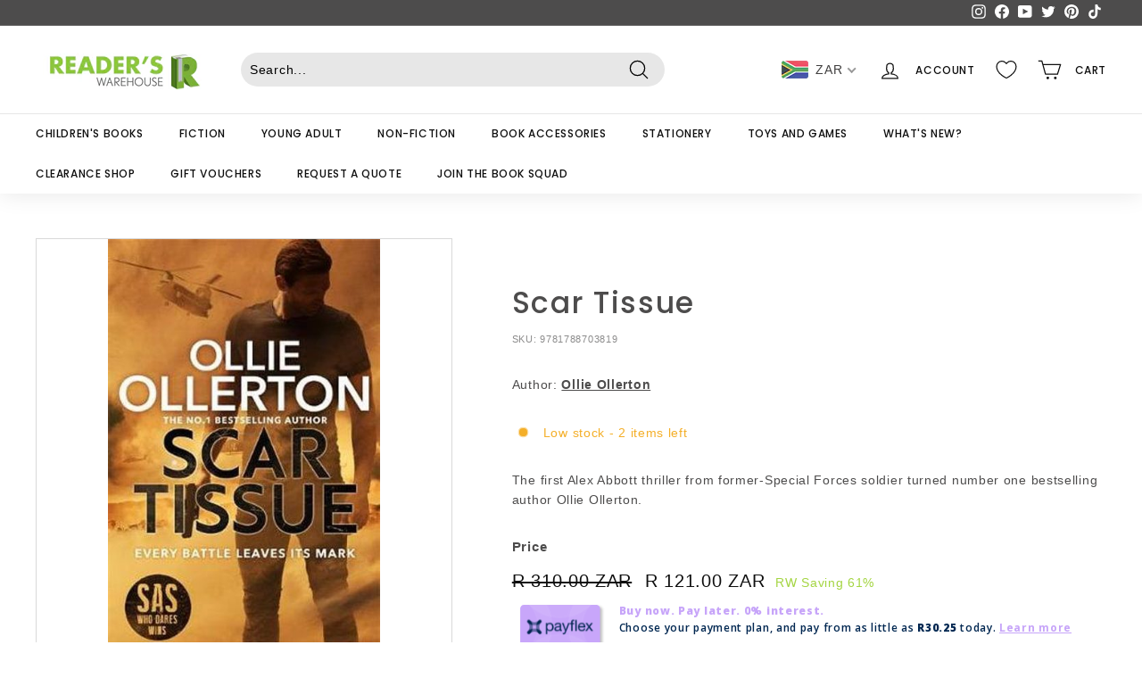

--- FILE ---
content_type: text/javascript; charset=utf-8
request_url: https://www.readerswarehouse.us/products/9781788703819.js
body_size: 442
content:
{"id":6597133074547,"title":"Scar Tissue","handle":"9781788703819","description":"\u003cp\u003eEx-special forces soldier Alex Abbott escaped the Middle East under a cloud and now lives hand-to-mouth in Singapore. Scraping a living as a gun for hire and estranged from his family, Abbott is haunted by ghosts of the past, drinking to dull the pain. Life's tough, but there is one upside - at least he's not in Baghdad.\u003cbr\u003e\u003cbr\u003eThat's about to change.\u003cbr\u003e\u003cbr\u003eWhen a job goes badly wrong, Abbott's in hot water. Next he learns that his military son, Nathan, is missing in Iraq. Knowing something is wrong, needing to find his son and desperate for redemption, Abbott has no choice but to go back.\u003cbr\u003e\u003cbr\u003eReturning to Baghdad, Abbott renews old acquaintances and begins his search for Nathan. The body count rises as old wounds open and he struggles to confront his demons, self-medicating the only way he knows how. But when one of his old crew turns up dead in mysterious circumstances and the link with Nathan is clear, Abbott begins to suspect a trap.\u003cbr\u003e\u003cbr\u003eBut who is the hunter? And who is the hunted?\u003c\/p\u003e","published_at":"2021-06-07T11:48:14+02:00","created_at":"2021-06-07T11:48:14+02:00","vendor":"Readers Warehouse","type":"Print Books","tags":["9781788703819","Bob","Bookblitz","Ollie Ollerton","Reader's Warehouse MAIN","slash2025","Tradepaperbackamazon"],"price":12100,"price_min":12100,"price_max":12100,"available":true,"price_varies":false,"compare_at_price":31000,"compare_at_price_min":31000,"compare_at_price_max":31000,"compare_at_price_varies":false,"variants":[{"id":39360039911539,"title":"Default Title","option1":"Default Title","option2":null,"option3":null,"sku":"9781788703819","requires_shipping":true,"taxable":true,"featured_image":null,"available":true,"name":"Scar Tissue","public_title":null,"options":["Default Title"],"price":12100,"weight":409,"compare_at_price":31000,"inventory_management":"shopify","barcode":"9781788703819","requires_selling_plan":false,"selling_plan_allocations":[]}],"images":["\/\/cdn.shopify.com\/s\/files\/1\/2291\/7991\/files\/scar-tissue9781788703819-217621.jpg?v=1752709372"],"featured_image":"\/\/cdn.shopify.com\/s\/files\/1\/2291\/7991\/files\/scar-tissue9781788703819-217621.jpg?v=1752709372","options":[{"name":"Title","position":1,"values":["Default Title"]}],"url":"\/products\/9781788703819","media":[{"alt":"Scar Tissue - Readers Warehouse","id":26318757232755,"position":1,"preview_image":{"aspect_ratio":0.657,"height":600,"width":394,"src":"https:\/\/cdn.shopify.com\/s\/files\/1\/2291\/7991\/files\/scar-tissue9781788703819-217621.jpg?v=1752709372"},"aspect_ratio":0.657,"height":600,"media_type":"image","src":"https:\/\/cdn.shopify.com\/s\/files\/1\/2291\/7991\/files\/scar-tissue9781788703819-217621.jpg?v=1752709372","width":394}],"requires_selling_plan":false,"selling_plan_groups":[]}

--- FILE ---
content_type: text/javascript; charset=utf-8
request_url: https://www.readerswarehouse.us/products/9781788703819.js
body_size: 478
content:
{"id":6597133074547,"title":"Scar Tissue","handle":"9781788703819","description":"\u003cp\u003eEx-special forces soldier Alex Abbott escaped the Middle East under a cloud and now lives hand-to-mouth in Singapore. Scraping a living as a gun for hire and estranged from his family, Abbott is haunted by ghosts of the past, drinking to dull the pain. Life's tough, but there is one upside - at least he's not in Baghdad.\u003cbr\u003e\u003cbr\u003eThat's about to change.\u003cbr\u003e\u003cbr\u003eWhen a job goes badly wrong, Abbott's in hot water. Next he learns that his military son, Nathan, is missing in Iraq. Knowing something is wrong, needing to find his son and desperate for redemption, Abbott has no choice but to go back.\u003cbr\u003e\u003cbr\u003eReturning to Baghdad, Abbott renews old acquaintances and begins his search for Nathan. The body count rises as old wounds open and he struggles to confront his demons, self-medicating the only way he knows how. But when one of his old crew turns up dead in mysterious circumstances and the link with Nathan is clear, Abbott begins to suspect a trap.\u003cbr\u003e\u003cbr\u003eBut who is the hunter? And who is the hunted?\u003c\/p\u003e","published_at":"2021-06-07T11:48:14+02:00","created_at":"2021-06-07T11:48:14+02:00","vendor":"Readers Warehouse","type":"Print Books","tags":["9781788703819","Bob","Bookblitz","Ollie Ollerton","Reader's Warehouse MAIN","slash2025","Tradepaperbackamazon"],"price":12100,"price_min":12100,"price_max":12100,"available":true,"price_varies":false,"compare_at_price":31000,"compare_at_price_min":31000,"compare_at_price_max":31000,"compare_at_price_varies":false,"variants":[{"id":39360039911539,"title":"Default Title","option1":"Default Title","option2":null,"option3":null,"sku":"9781788703819","requires_shipping":true,"taxable":true,"featured_image":null,"available":true,"name":"Scar Tissue","public_title":null,"options":["Default Title"],"price":12100,"weight":409,"compare_at_price":31000,"inventory_management":"shopify","barcode":"9781788703819","requires_selling_plan":false,"selling_plan_allocations":[]}],"images":["\/\/cdn.shopify.com\/s\/files\/1\/2291\/7991\/files\/scar-tissue9781788703819-217621.jpg?v=1752709372"],"featured_image":"\/\/cdn.shopify.com\/s\/files\/1\/2291\/7991\/files\/scar-tissue9781788703819-217621.jpg?v=1752709372","options":[{"name":"Title","position":1,"values":["Default Title"]}],"url":"\/products\/9781788703819","media":[{"alt":"Scar Tissue - Readers Warehouse","id":26318757232755,"position":1,"preview_image":{"aspect_ratio":0.657,"height":600,"width":394,"src":"https:\/\/cdn.shopify.com\/s\/files\/1\/2291\/7991\/files\/scar-tissue9781788703819-217621.jpg?v=1752709372"},"aspect_ratio":0.657,"height":600,"media_type":"image","src":"https:\/\/cdn.shopify.com\/s\/files\/1\/2291\/7991\/files\/scar-tissue9781788703819-217621.jpg?v=1752709372","width":394}],"requires_selling_plan":false,"selling_plan_groups":[]}